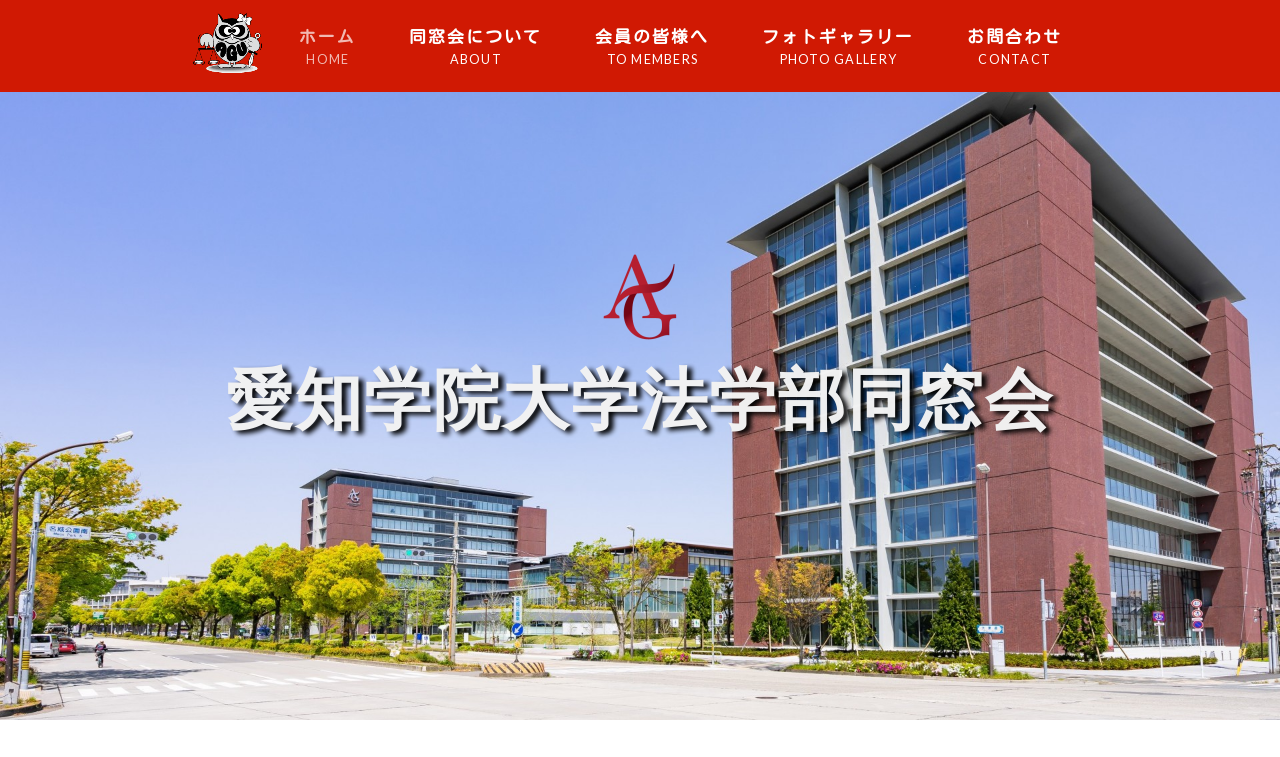

--- FILE ---
content_type: text/html; charset=UTF-8
request_url: https://agu-houdousoukai.com/
body_size: 13307
content:
<!DOCTYPE html>
<html dir="ltr" lang="ja">
<head>
<meta name="format-detection" content="telephone=no">
<meta charset="UTF-8">
<meta name="viewport" content="width=device-width, user-scalable=yes, maximum-scale=1.0, minimum-scale=1.0">



<link rel="stylesheet" type="text/css" media="all" href="https://agu-houdousoukai.com/struct/wp-content/plugins/vision-crafts/themes/mrp09/font/css/all.min.css">
<link rel="stylesheet" type="text/css" media="all" href="https://agu-houdousoukai.com/struct/wp-content/plugins/vision-crafts/themes/mrp09/font/css/v4-shims.min.css">


<link rel="stylesheet" type="text/css" media="all" href="https://agu-houdousoukai.com/struct/wp-content/plugins/vision-crafts/themes/mrp09/css/animate.css">
<link rel="pingback" href="https://agu-houdousoukai.com/struct/xmlrpc.php">
	<style>img:is([sizes="auto" i], [sizes^="auto," i]) { contain-intrinsic-size: 3000px 1500px }</style>
	
		<!-- All in One SEO 4.9.3 - aioseo.com -->
		<title>愛知学院大学法学部同窓会 | 公式サイト</title>
	<meta name="description" content="愛知学院大学法学部同窓会のホームページにようこそ！ホームページでは法学部同窓会での行事の案内・報告・同窓会の近況等随時記載してまいります。" />
	<meta name="robots" content="max-image-preview:large" />
	<link rel="canonical" href="https://agu-houdousoukai.com/" />
	<meta name="generator" content="All in One SEO (AIOSEO) 4.9.3" />
		<script type="application/ld+json" class="aioseo-schema">
			{"@context":"https:\/\/schema.org","@graph":[{"@type":"BreadcrumbList","@id":"https:\/\/agu-houdousoukai.com\/#breadcrumblist","itemListElement":[{"@type":"ListItem","@id":"https:\/\/agu-houdousoukai.com#listItem","position":1,"name":"Home"}]},{"@type":"Organization","@id":"https:\/\/agu-houdousoukai.com\/#organization","name":"\u611b\u77e5\u5b66\u9662\u5927\u5b66\u6cd5\u5b66\u90e8\u540c\u7a93\u4f1a","url":"https:\/\/agu-houdousoukai.com\/"},{"@type":"WebPage","@id":"https:\/\/agu-houdousoukai.com\/#webpage","url":"https:\/\/agu-houdousoukai.com\/","name":"\u611b\u77e5\u5b66\u9662\u5927\u5b66\u6cd5\u5b66\u90e8\u540c\u7a93\u4f1a | \u516c\u5f0f\u30b5\u30a4\u30c8","description":"\u611b\u77e5\u5b66\u9662\u5927\u5b66\u6cd5\u5b66\u90e8\u540c\u7a93\u4f1a\u306e\u30db\u30fc\u30e0\u30da\u30fc\u30b8\u306b\u3088\u3046\u3053\u305d\uff01\u30db\u30fc\u30e0\u30da\u30fc\u30b8\u3067\u306f\u6cd5\u5b66\u90e8\u540c\u7a93\u4f1a\u3067\u306e\u884c\u4e8b\u306e\u6848\u5185\u30fb\u5831\u544a\u30fb\u540c\u7a93\u4f1a\u306e\u8fd1\u6cc1\u7b49\u968f\u6642\u8a18\u8f09\u3057\u3066\u307e\u3044\u308a\u307e\u3059\u3002","inLanguage":"ja","isPartOf":{"@id":"https:\/\/agu-houdousoukai.com\/#website"},"breadcrumb":{"@id":"https:\/\/agu-houdousoukai.com\/#breadcrumblist"},"datePublished":"2021-12-23T14:58:59+09:00","dateModified":"2025-08-01T09:54:01+09:00"},{"@type":"WebSite","@id":"https:\/\/agu-houdousoukai.com\/#website","url":"https:\/\/agu-houdousoukai.com\/","name":"\u611b\u77e5\u5b66\u9662\u5927\u5b66\u6cd5\u5b66\u90e8\u540c\u7a93\u4f1a","inLanguage":"ja","publisher":{"@id":"https:\/\/agu-houdousoukai.com\/#organization"}}]}
		</script>
		<!-- All in One SEO -->

<link rel='dns-prefetch' href='//static.addtoany.com' />
<link rel="alternate" type="application/rss+xml" title="愛知学院大学法学部同窓会 &raquo; HOME のコメントのフィード" href="https://agu-houdousoukai.com/front-page/feed/" />
		<!-- This site uses the Google Analytics by MonsterInsights plugin v9.11.1 - Using Analytics tracking - https://www.monsterinsights.com/ -->
		<!-- Note: MonsterInsights is not currently configured on this site. The site owner needs to authenticate with Google Analytics in the MonsterInsights settings panel. -->
					<!-- No tracking code set -->
				<!-- / Google Analytics by MonsterInsights -->
		<script type="text/javascript">
/* <![CDATA[ */
window._wpemojiSettings = {"baseUrl":"https:\/\/s.w.org\/images\/core\/emoji\/16.0.1\/72x72\/","ext":".png","svgUrl":"https:\/\/s.w.org\/images\/core\/emoji\/16.0.1\/svg\/","svgExt":".svg","source":{"concatemoji":"https:\/\/agu-houdousoukai.com\/struct\/wp-includes\/js\/wp-emoji-release.min.js"}};
/*! This file is auto-generated */
!function(s,n){var o,i,e;function c(e){try{var t={supportTests:e,timestamp:(new Date).valueOf()};sessionStorage.setItem(o,JSON.stringify(t))}catch(e){}}function p(e,t,n){e.clearRect(0,0,e.canvas.width,e.canvas.height),e.fillText(t,0,0);var t=new Uint32Array(e.getImageData(0,0,e.canvas.width,e.canvas.height).data),a=(e.clearRect(0,0,e.canvas.width,e.canvas.height),e.fillText(n,0,0),new Uint32Array(e.getImageData(0,0,e.canvas.width,e.canvas.height).data));return t.every(function(e,t){return e===a[t]})}function u(e,t){e.clearRect(0,0,e.canvas.width,e.canvas.height),e.fillText(t,0,0);for(var n=e.getImageData(16,16,1,1),a=0;a<n.data.length;a++)if(0!==n.data[a])return!1;return!0}function f(e,t,n,a){switch(t){case"flag":return n(e,"\ud83c\udff3\ufe0f\u200d\u26a7\ufe0f","\ud83c\udff3\ufe0f\u200b\u26a7\ufe0f")?!1:!n(e,"\ud83c\udde8\ud83c\uddf6","\ud83c\udde8\u200b\ud83c\uddf6")&&!n(e,"\ud83c\udff4\udb40\udc67\udb40\udc62\udb40\udc65\udb40\udc6e\udb40\udc67\udb40\udc7f","\ud83c\udff4\u200b\udb40\udc67\u200b\udb40\udc62\u200b\udb40\udc65\u200b\udb40\udc6e\u200b\udb40\udc67\u200b\udb40\udc7f");case"emoji":return!a(e,"\ud83e\udedf")}return!1}function g(e,t,n,a){var r="undefined"!=typeof WorkerGlobalScope&&self instanceof WorkerGlobalScope?new OffscreenCanvas(300,150):s.createElement("canvas"),o=r.getContext("2d",{willReadFrequently:!0}),i=(o.textBaseline="top",o.font="600 32px Arial",{});return e.forEach(function(e){i[e]=t(o,e,n,a)}),i}function t(e){var t=s.createElement("script");t.src=e,t.defer=!0,s.head.appendChild(t)}"undefined"!=typeof Promise&&(o="wpEmojiSettingsSupports",i=["flag","emoji"],n.supports={everything:!0,everythingExceptFlag:!0},e=new Promise(function(e){s.addEventListener("DOMContentLoaded",e,{once:!0})}),new Promise(function(t){var n=function(){try{var e=JSON.parse(sessionStorage.getItem(o));if("object"==typeof e&&"number"==typeof e.timestamp&&(new Date).valueOf()<e.timestamp+604800&&"object"==typeof e.supportTests)return e.supportTests}catch(e){}return null}();if(!n){if("undefined"!=typeof Worker&&"undefined"!=typeof OffscreenCanvas&&"undefined"!=typeof URL&&URL.createObjectURL&&"undefined"!=typeof Blob)try{var e="postMessage("+g.toString()+"("+[JSON.stringify(i),f.toString(),p.toString(),u.toString()].join(",")+"));",a=new Blob([e],{type:"text/javascript"}),r=new Worker(URL.createObjectURL(a),{name:"wpTestEmojiSupports"});return void(r.onmessage=function(e){c(n=e.data),r.terminate(),t(n)})}catch(e){}c(n=g(i,f,p,u))}t(n)}).then(function(e){for(var t in e)n.supports[t]=e[t],n.supports.everything=n.supports.everything&&n.supports[t],"flag"!==t&&(n.supports.everythingExceptFlag=n.supports.everythingExceptFlag&&n.supports[t]);n.supports.everythingExceptFlag=n.supports.everythingExceptFlag&&!n.supports.flag,n.DOMReady=!1,n.readyCallback=function(){n.DOMReady=!0}}).then(function(){return e}).then(function(){var e;n.supports.everything||(n.readyCallback(),(e=n.source||{}).concatemoji?t(e.concatemoji):e.wpemoji&&e.twemoji&&(t(e.twemoji),t(e.wpemoji)))}))}((window,document),window._wpemojiSettings);
/* ]]> */
</script>

			<link rel='stylesheet' type='text/css' href='https://fonts.googleapis.com/css?family=Lato|Kosugi Maru|游明朝|Satisfy' />
			<style>
				html {
					font-size:105% !important;
				}
				body {
					font-family:'Lato' , 'Kosugi Maru' !important;
					background-color:#ffffff;
					color:#000000 !important;
				}
				h1 , h2 , h3 , h4 , h5 , #mainNav .panel ul li {
					font-family:'Lato' , 'Kosugi Maru' !important;
				}
				input, textarea, select, button {
					font-family:'Lato' , 'Kosugi Maru' !important;
				}
				#footer ul li {
					font-family:'Lato' , 'Kosugi Maru' !important;
				}
				p.maintext , p.subtext {
					font-family:'Satisfy' , '游明朝' !important;
					color:#f2f2f2 !important;
				}
				p.maintext {
					font-size: 400% !important;
				}
				p.subtext {
					font-size: 350% !important;
				}
				@media screen and (max-width: 768px) {
					p.maintext {
						font-size: 6vw !important;
					}
					p.subtext {
						font-size: 0vw !important;
					}
				}
				h1.title {
					color:#000000 !important;
				}
				.text_base_color {
					color:#ffffff !important;
				}
				.text_main_color {
					color:#000000 !important;
				}
				.text_sub_color {
					color:#d01903 !important;
				}
				.text_accent_color {
					color:#8d0601 !important;
				}
				.text_default_black {
					color:#252525 !important;
				}
				.text_default_white {
					color:#f2f2f2 !important;
				}
				.bg_base_color {
					background-color:#ffffff !important;
				}
				.bg_main_color {
					background-color:#000000 !important;
				}
				.bg_sub_color {
					background-color:#d01903 !important;
				}
				.bg_accent_color {
					background-color:#8d0601 !important;
				}
				.bg_default_black {
					background-color:#252525 !important;
				}
				.bg_default_white {
					background-color:#f2f2f2 !important;
				}
				.border_base_color {
					border-color:#ffffff !important;
				}
				.border_main_color {
					border-color:#000000 !important;
				}
				.border_sub_color {
					border-color:#d01903 !important;
				}
				.border_accent_color {
					border-color:#8d0601 !important;
				}
				.border_default_black {
					border-color:#252525 !important;
				}
				.border_default_white {
					border-color:#f2f2f2 !important;
				}
				div#mainImgfix {
					background-color:none !important;
				}
				#visiocra_slider_items .prev_next_icon {
					color:#f2f2f2 !important;
				}
		
				div#mainImg[number='1'] , div.preload_main_img[number='1'] {
					background-image:url(https://agu-houdousoukai.com/struct/wp-content/uploads/main.jpg);
				}
			
				@media all and (orientation: portrait) {
					div#mainImgfix ,
					div#mainImg {
						height:70vh;
					}
					div#mainImg {
						background-position-x:center
					}
				}
				a:not(.ab-item) ,
				a:not(.ab-item):hover ,
				a:not(.ab-item):active {
					color:#8d0601 !important;
				}
				.post_lists .categories ,
				.post_lists.list_type_1b .date ,
				.post_lists.list_type_2b .date ,
				.post_lists.list_type_4b .date {
					background-color:#8d0601 !important;
					color:#000000 !important;
				}
				.post_lists .categories ,
				.post_lists .categories a ,
				.post_lists.list_type_1b .date ,
				.post_lists.list_type_1b .date a ,
				.post_lists.list_type_2b .date ,
				.post_lists.list_type_2b .date a ,
				.post_lists.list_type_4b .date ,
				.post_lists.list_type_4b .date a {
					color:#ffffff !important;
				}
				.post_lists .title {
					border-color:#8d0601 !important;
				}
				.share-btn {
					border-color:#000000 !important;
				}
				.post_lists .more_link a ,
				.post_link a {
					background-color:#ffffff !important;
					border-color:#000000 !important;
					color:#000000 !important;
				}
				.single h2.first {
					color:#8d0601 !important;
					border-color:#8d0601 !important;
				}
				.single .tags {
					background-color:#8d0601 !important;
				}
				.single .tags a {
					color:#000000 !important;
				}
				ul.menu * {
					color:#8d0601 !important;
				}
				#header ul.menu * {
					color:#ffffff !important;
				}
				#header .sub-menu {
					background-color:#d01903 !important;
				}
				#header ul.menu a:hover {
					border-bottom:1px solid #8d0601 !important;
				}
				#header ul.menu a:hover {
					border-bottom:1px solid #ffffff !important;
				}
				#footer ul.menu * , #copyright .copyright {
					color:#000000 !important;
				}
				#copyright .copyright {
					color:#ffffff !important;
				}
				#footer ul.menu a:hover {
					border-bottom:1px solid #8d0601 !important;
				}
				#footer ul.menu a:hover {
					border-bottom:1px solid #000000 !important;
				}
		
					#header-layout {
						background-color:#d01903 !important;
					}
			
				.sticky-header .site-header {
					background-color:#d01903 !important;
				}
				@media only screen and (max-width: 1024px) {
					.sticky-header .site-header {
						background-color:transparent !important;
					}
					.sticky-header #mainImgfix #header-layout,
					.sticky-header #header-layout ,
					#menu-trigger::after ,
					#right-panel {
						background-color:#d01903 !important;
					}
					.menu-trigger-fix span {
						background-color:#ffffff !important;
					}
				}
				input[type='submit'], input[type='reset'], input[type='button']
				input[type='submit']:hover, input[type='reset']:hover, input[type='button']:hover ,
				.linkBtn {
					background:#8d0601 !important;
					color:#ffffff !important;
				}
				.linkBtn:after {
					border-color:#000000 !important;
				}
				.linkBtn a,
				.linkBtn a:hover {
					color:#ffffff !important;
				}
				#copyright {
					background:#d01903 !important;
				}
				#footer {
					background:rgba( 208 , 25 , 3 , 0.1 ) !important;
				}
				#socialicon a {
					color:#8d0601 !important;
				}
				section.content-template div.post a {
					color:#8d0601;
				}
				.wpcf7-form div.wpcf7-validation-errors ,
				div.wpcf7-acceptance-missing {
					border:none;
				}
				.wpcf7-form div.wpcf7-validation-errors {
					background-color:#8d0601;
					color:#ffffff;
				}
		</style><link rel='stylesheet' id='vc-module-style-css' href='https://agu-houdousoukai.com/struct/wp-content/plugins/vision-crafts/css/module.css?amp;v=1.13.4-dev' type='text/css' media='all' />
<link rel='stylesheet' id='visiocra-parent-style-css' href='https://agu-houdousoukai.com/struct/wp-content/plugins/vision-crafts/themes/mrp09/style.css?amp;v=1.13.4-dev' type='text/css' media='all' />
<style id='wp-emoji-styles-inline-css' type='text/css'>

	img.wp-smiley, img.emoji {
		display: inline !important;
		border: none !important;
		box-shadow: none !important;
		height: 1em !important;
		width: 1em !important;
		margin: 0 0.07em !important;
		vertical-align: -0.1em !important;
		background: none !important;
		padding: 0 !important;
	}
</style>
<style id='classic-theme-styles-inline-css' type='text/css'>
/*! This file is auto-generated */
.wp-block-button__link{color:#fff;background-color:#32373c;border-radius:9999px;box-shadow:none;text-decoration:none;padding:calc(.667em + 2px) calc(1.333em + 2px);font-size:1.125em}.wp-block-file__button{background:#32373c;color:#fff;text-decoration:none}
</style>
<link rel='stylesheet' id='aioseo/css/src/vue/standalone/blocks/table-of-contents/global.scss-css' href='https://agu-houdousoukai.com/struct/wp-content/plugins/all-in-one-seo-pack/dist/Lite/assets/css/table-of-contents/global.e90f6d47.css' type='text/css' media='all' />
<style id='global-styles-inline-css' type='text/css'>
:root{--wp--preset--aspect-ratio--square: 1;--wp--preset--aspect-ratio--4-3: 4/3;--wp--preset--aspect-ratio--3-4: 3/4;--wp--preset--aspect-ratio--3-2: 3/2;--wp--preset--aspect-ratio--2-3: 2/3;--wp--preset--aspect-ratio--16-9: 16/9;--wp--preset--aspect-ratio--9-16: 9/16;--wp--preset--color--black: #000000;--wp--preset--color--cyan-bluish-gray: #abb8c3;--wp--preset--color--white: #ffffff;--wp--preset--color--pale-pink: #f78da7;--wp--preset--color--vivid-red: #cf2e2e;--wp--preset--color--luminous-vivid-orange: #ff6900;--wp--preset--color--luminous-vivid-amber: #fcb900;--wp--preset--color--light-green-cyan: #7bdcb5;--wp--preset--color--vivid-green-cyan: #00d084;--wp--preset--color--pale-cyan-blue: #8ed1fc;--wp--preset--color--vivid-cyan-blue: #0693e3;--wp--preset--color--vivid-purple: #9b51e0;--wp--preset--gradient--vivid-cyan-blue-to-vivid-purple: linear-gradient(135deg,rgba(6,147,227,1) 0%,rgb(155,81,224) 100%);--wp--preset--gradient--light-green-cyan-to-vivid-green-cyan: linear-gradient(135deg,rgb(122,220,180) 0%,rgb(0,208,130) 100%);--wp--preset--gradient--luminous-vivid-amber-to-luminous-vivid-orange: linear-gradient(135deg,rgba(252,185,0,1) 0%,rgba(255,105,0,1) 100%);--wp--preset--gradient--luminous-vivid-orange-to-vivid-red: linear-gradient(135deg,rgba(255,105,0,1) 0%,rgb(207,46,46) 100%);--wp--preset--gradient--very-light-gray-to-cyan-bluish-gray: linear-gradient(135deg,rgb(238,238,238) 0%,rgb(169,184,195) 100%);--wp--preset--gradient--cool-to-warm-spectrum: linear-gradient(135deg,rgb(74,234,220) 0%,rgb(151,120,209) 20%,rgb(207,42,186) 40%,rgb(238,44,130) 60%,rgb(251,105,98) 80%,rgb(254,248,76) 100%);--wp--preset--gradient--blush-light-purple: linear-gradient(135deg,rgb(255,206,236) 0%,rgb(152,150,240) 100%);--wp--preset--gradient--blush-bordeaux: linear-gradient(135deg,rgb(254,205,165) 0%,rgb(254,45,45) 50%,rgb(107,0,62) 100%);--wp--preset--gradient--luminous-dusk: linear-gradient(135deg,rgb(255,203,112) 0%,rgb(199,81,192) 50%,rgb(65,88,208) 100%);--wp--preset--gradient--pale-ocean: linear-gradient(135deg,rgb(255,245,203) 0%,rgb(182,227,212) 50%,rgb(51,167,181) 100%);--wp--preset--gradient--electric-grass: linear-gradient(135deg,rgb(202,248,128) 0%,rgb(113,206,126) 100%);--wp--preset--gradient--midnight: linear-gradient(135deg,rgb(2,3,129) 0%,rgb(40,116,252) 100%);--wp--preset--font-size--small: 13px;--wp--preset--font-size--medium: 20px;--wp--preset--font-size--large: 36px;--wp--preset--font-size--x-large: 42px;--wp--preset--spacing--20: 0.44rem;--wp--preset--spacing--30: 0.67rem;--wp--preset--spacing--40: 1rem;--wp--preset--spacing--50: 1.5rem;--wp--preset--spacing--60: 2.25rem;--wp--preset--spacing--70: 3.38rem;--wp--preset--spacing--80: 5.06rem;--wp--preset--shadow--natural: 6px 6px 9px rgba(0, 0, 0, 0.2);--wp--preset--shadow--deep: 12px 12px 50px rgba(0, 0, 0, 0.4);--wp--preset--shadow--sharp: 6px 6px 0px rgba(0, 0, 0, 0.2);--wp--preset--shadow--outlined: 6px 6px 0px -3px rgba(255, 255, 255, 1), 6px 6px rgba(0, 0, 0, 1);--wp--preset--shadow--crisp: 6px 6px 0px rgba(0, 0, 0, 1);}:where(.is-layout-flex){gap: 0.5em;}:where(.is-layout-grid){gap: 0.5em;}body .is-layout-flex{display: flex;}.is-layout-flex{flex-wrap: wrap;align-items: center;}.is-layout-flex > :is(*, div){margin: 0;}body .is-layout-grid{display: grid;}.is-layout-grid > :is(*, div){margin: 0;}:where(.wp-block-columns.is-layout-flex){gap: 2em;}:where(.wp-block-columns.is-layout-grid){gap: 2em;}:where(.wp-block-post-template.is-layout-flex){gap: 1.25em;}:where(.wp-block-post-template.is-layout-grid){gap: 1.25em;}.has-black-color{color: var(--wp--preset--color--black) !important;}.has-cyan-bluish-gray-color{color: var(--wp--preset--color--cyan-bluish-gray) !important;}.has-white-color{color: var(--wp--preset--color--white) !important;}.has-pale-pink-color{color: var(--wp--preset--color--pale-pink) !important;}.has-vivid-red-color{color: var(--wp--preset--color--vivid-red) !important;}.has-luminous-vivid-orange-color{color: var(--wp--preset--color--luminous-vivid-orange) !important;}.has-luminous-vivid-amber-color{color: var(--wp--preset--color--luminous-vivid-amber) !important;}.has-light-green-cyan-color{color: var(--wp--preset--color--light-green-cyan) !important;}.has-vivid-green-cyan-color{color: var(--wp--preset--color--vivid-green-cyan) !important;}.has-pale-cyan-blue-color{color: var(--wp--preset--color--pale-cyan-blue) !important;}.has-vivid-cyan-blue-color{color: var(--wp--preset--color--vivid-cyan-blue) !important;}.has-vivid-purple-color{color: var(--wp--preset--color--vivid-purple) !important;}.has-black-background-color{background-color: var(--wp--preset--color--black) !important;}.has-cyan-bluish-gray-background-color{background-color: var(--wp--preset--color--cyan-bluish-gray) !important;}.has-white-background-color{background-color: var(--wp--preset--color--white) !important;}.has-pale-pink-background-color{background-color: var(--wp--preset--color--pale-pink) !important;}.has-vivid-red-background-color{background-color: var(--wp--preset--color--vivid-red) !important;}.has-luminous-vivid-orange-background-color{background-color: var(--wp--preset--color--luminous-vivid-orange) !important;}.has-luminous-vivid-amber-background-color{background-color: var(--wp--preset--color--luminous-vivid-amber) !important;}.has-light-green-cyan-background-color{background-color: var(--wp--preset--color--light-green-cyan) !important;}.has-vivid-green-cyan-background-color{background-color: var(--wp--preset--color--vivid-green-cyan) !important;}.has-pale-cyan-blue-background-color{background-color: var(--wp--preset--color--pale-cyan-blue) !important;}.has-vivid-cyan-blue-background-color{background-color: var(--wp--preset--color--vivid-cyan-blue) !important;}.has-vivid-purple-background-color{background-color: var(--wp--preset--color--vivid-purple) !important;}.has-black-border-color{border-color: var(--wp--preset--color--black) !important;}.has-cyan-bluish-gray-border-color{border-color: var(--wp--preset--color--cyan-bluish-gray) !important;}.has-white-border-color{border-color: var(--wp--preset--color--white) !important;}.has-pale-pink-border-color{border-color: var(--wp--preset--color--pale-pink) !important;}.has-vivid-red-border-color{border-color: var(--wp--preset--color--vivid-red) !important;}.has-luminous-vivid-orange-border-color{border-color: var(--wp--preset--color--luminous-vivid-orange) !important;}.has-luminous-vivid-amber-border-color{border-color: var(--wp--preset--color--luminous-vivid-amber) !important;}.has-light-green-cyan-border-color{border-color: var(--wp--preset--color--light-green-cyan) !important;}.has-vivid-green-cyan-border-color{border-color: var(--wp--preset--color--vivid-green-cyan) !important;}.has-pale-cyan-blue-border-color{border-color: var(--wp--preset--color--pale-cyan-blue) !important;}.has-vivid-cyan-blue-border-color{border-color: var(--wp--preset--color--vivid-cyan-blue) !important;}.has-vivid-purple-border-color{border-color: var(--wp--preset--color--vivid-purple) !important;}.has-vivid-cyan-blue-to-vivid-purple-gradient-background{background: var(--wp--preset--gradient--vivid-cyan-blue-to-vivid-purple) !important;}.has-light-green-cyan-to-vivid-green-cyan-gradient-background{background: var(--wp--preset--gradient--light-green-cyan-to-vivid-green-cyan) !important;}.has-luminous-vivid-amber-to-luminous-vivid-orange-gradient-background{background: var(--wp--preset--gradient--luminous-vivid-amber-to-luminous-vivid-orange) !important;}.has-luminous-vivid-orange-to-vivid-red-gradient-background{background: var(--wp--preset--gradient--luminous-vivid-orange-to-vivid-red) !important;}.has-very-light-gray-to-cyan-bluish-gray-gradient-background{background: var(--wp--preset--gradient--very-light-gray-to-cyan-bluish-gray) !important;}.has-cool-to-warm-spectrum-gradient-background{background: var(--wp--preset--gradient--cool-to-warm-spectrum) !important;}.has-blush-light-purple-gradient-background{background: var(--wp--preset--gradient--blush-light-purple) !important;}.has-blush-bordeaux-gradient-background{background: var(--wp--preset--gradient--blush-bordeaux) !important;}.has-luminous-dusk-gradient-background{background: var(--wp--preset--gradient--luminous-dusk) !important;}.has-pale-ocean-gradient-background{background: var(--wp--preset--gradient--pale-ocean) !important;}.has-electric-grass-gradient-background{background: var(--wp--preset--gradient--electric-grass) !important;}.has-midnight-gradient-background{background: var(--wp--preset--gradient--midnight) !important;}.has-small-font-size{font-size: var(--wp--preset--font-size--small) !important;}.has-medium-font-size{font-size: var(--wp--preset--font-size--medium) !important;}.has-large-font-size{font-size: var(--wp--preset--font-size--large) !important;}.has-x-large-font-size{font-size: var(--wp--preset--font-size--x-large) !important;}
:where(.wp-block-post-template.is-layout-flex){gap: 1.25em;}:where(.wp-block-post-template.is-layout-grid){gap: 1.25em;}
:where(.wp-block-columns.is-layout-flex){gap: 2em;}:where(.wp-block-columns.is-layout-grid){gap: 2em;}
:root :where(.wp-block-pullquote){font-size: 1.5em;line-height: 1.6;}
</style>
<link rel='stylesheet' id='contact-form-7-css' href='https://agu-houdousoukai.com/struct/wp-content/plugins/contact-form-7/includes/css/styles.css' type='text/css' media='all' />
<link rel='stylesheet' id='scroll-top-css-css' href='https://agu-houdousoukai.com/struct/wp-content/plugins/scroll-top/assets/css/scroll-top.css' type='text/css' media='all' />
<link rel='stylesheet' id='wc-shortcodes-style-css' href='https://agu-houdousoukai.com/struct/wp-content/plugins/wc-shortcodes/public/assets/css/style.css' type='text/css' media='all' />
<link rel='stylesheet' id='iajcf-frontend-css' href='https://agu-houdousoukai.com/struct/wp-content/plugins/morph-extension-system/extensions/image-auth-japanese-version-for-contactform7/css/frontend.css' type='text/css' media='all' />
<link rel='stylesheet' id='slb_core-css' href='https://agu-houdousoukai.com/struct/wp-content/plugins/simple-lightbox/client/css/app.css' type='text/css' media='all' />
<link rel='stylesheet' id='addtoany-css' href='https://agu-houdousoukai.com/struct/wp-content/plugins/add-to-any/addtoany.min.css' type='text/css' media='all' />
<link rel='stylesheet' id='wordpresscanvas-font-awesome-css' href='https://agu-houdousoukai.com/struct/wp-content/plugins/wc-shortcodes/public/assets/css/font-awesome.min.css' type='text/css' media='all' />
<script type="text/javascript" src="https://agu-houdousoukai.com/struct/wp-includes/js/jquery/jquery.min.js" id="jquery-core-js"></script>
<script type="text/javascript" src="https://agu-houdousoukai.com/struct/wp-includes/js/jquery/jquery-migrate.min.js" id="jquery-migrate-js"></script>
<script type="text/javascript" src="https://agu-houdousoukai.com/struct/wp-content/plugins/vision-crafts/js/module.js?amp;v=1.13.4-dev" id="vc-module-scripts-js"></script>
<script type="text/javascript" src="https://agu-houdousoukai.com/struct/wp-content/plugins/vision-crafts/themes/mrp09/js/visiocra.js?amp;v=1.13.4-dev" id="visiocra-style-js"></script>
<script type="text/javascript" id="addtoany-core-js-before">
/* <![CDATA[ */
window.a2a_config=window.a2a_config||{};a2a_config.callbacks=[];a2a_config.overlays=[];a2a_config.templates={};a2a_localize = {
	Share: "共有",
	Save: "ブックマーク",
	Subscribe: "購読",
	Email: "メール",
	Bookmark: "ブックマーク",
	ShowAll: "すべて表示する",
	ShowLess: "小さく表示する",
	FindServices: "サービスを探す",
	FindAnyServiceToAddTo: "追加するサービスを今すぐ探す",
	PoweredBy: "Powered by",
	ShareViaEmail: "メールでシェアする",
	SubscribeViaEmail: "メールで購読する",
	BookmarkInYourBrowser: "ブラウザにブックマーク",
	BookmarkInstructions: "このページをブックマークするには、 Ctrl+D または \u2318+D を押下。",
	AddToYourFavorites: "お気に入りに追加",
	SendFromWebOrProgram: "任意のメールアドレスまたはメールプログラムから送信",
	EmailProgram: "メールプログラム",
	More: "詳細&#8230;",
	ThanksForSharing: "共有ありがとうございます !",
	ThanksForFollowing: "フォローありがとうございます !"
};
/* ]]> */
</script>
<script type="text/javascript" defer src="https://static.addtoany.com/menu/page.js" id="addtoany-core-js"></script>
<script type="text/javascript" defer src="https://agu-houdousoukai.com/struct/wp-content/plugins/add-to-any/addtoany.min.js" id="addtoany-jquery-js"></script>
<script type="text/javascript" id="visiocra_slider-js-extra">
/* <![CDATA[ */
var visiocra_slider_settings = {"auto_slider_flg":"on"};
/* ]]> */
</script>
<script type="text/javascript" src="https://agu-houdousoukai.com/struct/wp-content/plugins/vision-crafts/js/slider.js?amp;v=1.13.4-dev" id="visiocra_slider-js"></script>
<link rel="https://api.w.org/" href="https://agu-houdousoukai.com/wp-json/" /><link rel="alternate" title="JSON" type="application/json" href="https://agu-houdousoukai.com/wp-json/wp/v2/pages/2" /><link rel="EditURI" type="application/rsd+xml" title="RSD" href="https://agu-houdousoukai.com/struct/xmlrpc.php?rsd" />
<link rel="alternate" title="oEmbed (JSON)" type="application/json+oembed" href="https://agu-houdousoukai.com/wp-json/oembed/1.0/embed?url=https%3A%2F%2Fagu-houdousoukai.com%2F" />
<link rel="alternate" title="oEmbed (XML)" type="text/xml+oembed" href="https://agu-houdousoukai.com/wp-json/oembed/1.0/embed?url=https%3A%2F%2Fagu-houdousoukai.com%2F&#038;format=xml" />
<!-- Scroll To Top -->
<style id="scrolltop-custom-style">
		#scrollUp {border-radius:3px;opacity:0.7;bottom:20px;right:20px;background:#000000;;}
		#scrollUp:hover{opacity:1;}
        .top-icon{stroke:#ffffff;}
        
		
		</style>
<!-- End Scroll Top - https://wordpress.org/plugins/scroll-top/ -->
<!-- Analytics by WP Statistics - https://wp-statistics.com -->
<script src="https://agu-houdousoukai.com/struct/wp-content/plugins/vision-crafts/themes/mrp09/js/jquery.panelslider.min.js"></script>
<script src="https://agu-houdousoukai.com/struct/wp-content/plugins/vision-crafts/themes/mrp09/js/effect.js"></script>
<script src="https://agu-houdousoukai.com/struct/wp-content/plugins/vision-crafts/themes/mrp09/js/smoothscroll.js"></script>
<script src="https://agu-houdousoukai.com/struct/wp-content/plugins/vision-crafts/themes/mrp09/js/wow.min.js"></script>
</head>
<body class="home wp-singular page-template-default page page-id-2 wp-theme-mrp09 wc-shortcodes-font-awesome-enabled centerlogo right-sidebar page-front-page">
<div id="all">
	<div class="overlay" id="ps-overlay"></div>
						<div id="mainImgfix" class="non-ami">
				<div id="element_in_mainimg" class="wow fadeIn animated post" data-wow-duration="3s">
					<p class="mainlogo"><img src="https://agu-houdousoukai.com/struct/wp-content/uploads/4a332f05ade4ac7bb3c46c472cb5eac8-e1607501061496.png" /></p>
					<p class="maintext text_main_color"><span style="text-shadow: 5px 3px 5px #000;">愛知学院大学法学部同窓会</span></p>
					<p class="subtext text_main_color"></p>
				</div>
			
	
	
	<div id="header_wrapper" style="background-color:transparent;">
				<header id="header" role="banner">
			<div class="inner">
				<div id="header-layout">
					<div class="logo">
													<a href="https://agu-houdousoukai.com/" title="愛知学院大学法学部同窓会" rel="home">
								<img src="https://agu-houdousoukai.com/struct/wp-content/uploads/6dee720f7498bb43c796216be1b36592-1.png" alt="愛知学院大学法学部同窓会">							</a>
											</div>
										<!-- nav -->

<nav id="mainNav" class="site-header">
	<div id="menu-trigger" class="menu-trigger-fix">
		<span></span>
		<span></span>
		<span></span>
	</div>
	<div class="inner">
		<div class="panel nav-effect" id="right-panel">
					<div class="scroll-logo-fix"><a href="https://agu-houdousoukai.com/"><div class="scroll-logo"><img src="https://agu-houdousoukai.com/struct/wp-content/uploads/6dee720f7498bb43c796216be1b36592-1.png" alt="愛知学院大学法学部同窓会"></div></a></div>
				<ul id="menu-global-menu" class="menu"><li id="menu-item-5" class="menu-item menu-item-type-post_type menu-item-object-page menu-item-home current-menu-item page_item page-item-2 current_page_item"><a href="https://agu-houdousoukai.com/"><b>ホーム</b><span>HOME</span></a></li>
<li id="menu-item-107" class="menu-item menu-item-type-post_type menu-item-object-page menu-item-has-children"><a href="https://agu-houdousoukai.com/about/"><b>同窓会について</b><span>ABOUT</span></a>
<ul class="sub-menu">
	<li id="menu-item-1619" class="menu-item menu-item-type-custom menu-item-object-custom"><a href="/about/#dousoukai">同窓会事業</a></li>
	<li id="menu-item-1752" class="menu-item menu-item-type-custom menu-item-object-custom"><a href="/about/#access">アクセスマップ</a></li>
</ul>
</li>
<li id="menu-item-108" class="menu-item menu-item-type-post_type menu-item-object-page menu-item-has-children"><a href="https://agu-houdousoukai.com/members/"><b>会員の皆様へ</b><span>TO MEMBERS</span></a>
<ul class="sub-menu">
	<li id="menu-item-1620" class="menu-item menu-item-type-custom menu-item-object-custom"><a href="https://agu-houdousoukai.com/members/">会報</a></li>
	<li id="menu-item-1621" class="menu-item menu-item-type-custom menu-item-object-custom"><a href="/members/#shorui">申請書類のお問合わせ</a></li>
</ul>
</li>
<li id="menu-item-1618" class="menu-item menu-item-type-custom menu-item-object-custom"><a href="/about/#photo"><b>フォトギャラリー</b><span>PHOTO GALLERY</span></a></li>
<li id="menu-item-106" class="menu-item menu-item-type-post_type menu-item-object-page"><a href="https://agu-houdousoukai.com/contact/"><b>お問合わせ</b><span>CONTACT</span></a></li>
</ul>		</div>
	</div>
</nav>
<!-- end/nav -->
				</div>
			</div>
		</header>
					<div id="mainImg" class="mainfix" number="1" max="1">
			</div>
					</div>
					</div>
			
<div id="wrapper-full">
	<div id="content" class="wide">
	<section class="content-template bg_base_color" style="background-attachment:fixed;">
			<div class="background-mask bg_base_color"></div>
		<div class="post wow animated first_opacity " data-wow-duration="1.5s">
						<div class="content text_default_black">
			<div class="container wrap j_around sp_vertical">
<div></div>
<div></div>
<div></div>
<div></div>
<div></div>
<div></div>
<div></div>
<div class="column2_50 pa_0_5" style="text-align: center;">　 <a href="https://agu-houdousoukai.com/%e6%b5%85%e9%87%8e%e4%bc%9a%e9%95%b7%e5%86%99%e7%9c%9f202508/"><img fetchpriority="high" decoding="async" src="https://agu-houdousoukai.com/struct/wp-content/uploads/913355545921f840dadf076c7fc5f3bd-297x300.jpg" alt="" width="297" height="300" class="size-medium wp-image-2379 aligncenter" srcset="https://agu-houdousoukai.com/struct/wp-content/uploads/913355545921f840dadf076c7fc5f3bd-297x300.jpg 297w, https://agu-houdousoukai.com/struct/wp-content/uploads/913355545921f840dadf076c7fc5f3bd-99x100.jpg 99w, https://agu-houdousoukai.com/struct/wp-content/uploads/913355545921f840dadf076c7fc5f3bd.jpg 887w" sizes="(max-width: 297px) 100vw, 297px" /><span style="color: #000000;">法学部同窓会会長　浅野信司</span></a></div>
<div></div>
<div class="column2_50 pa_0_5">
<h3>　　　　　　会長メッセージ　　　　　　　　　　　　</h3>
<p>　愛知学院大学　法学部同窓生の皆様、初めまして。<br />
　令和７年度定期総会において会長に選任されました昭和５８年卒の浅野です。よろしくお願いいたします。<br />
　定期総会での事業計画にも謳われておりますが、日本における少子化の傾向は未だ根強く、年次出生数も減少の一途を辿りつつあります。<br />
　母校、愛知学院大学も、このような変わりゆく時代の中を進んでゆかねばなりません。<br />
　私たちにできることは限られておりますが、同窓生の皆様との交流を深めつつ、母校のさらなる発展を願い、法学部同窓会を運営して参りたいと存じます。<br />
　どうぞよろしくお願い致します。</p>
<p>　　　　　　　　　　　　　　　　　　　　　　令和7年8月吉日</p>
</div>
</div>					</div>
	</div>
</section>
<section class="content-template bg_base_color" style="">
			<div class="background-mask bg_base_color"></div>
		<div class="post wow animated first_opacity " data-wow-duration="1.5s">
					<h2 class="heading_main text_main_color">お知らせ</h2>
							<p class="heading_sub text_main_color">INFORMATION</p>
				<div class="content text_main_color">
			<div class="front_list">
	<ul class='post_lists list_type_list'><li>
	 
		 

	 
			<div class="title"><a href="https://agu-houdousoukai.com/information/%e5%b9%b4%e6%9c%ab%e5%b9%b4%e5%a7%8b%e4%bc%91%e6%9a%87%e3%81%ab%e3%81%a4%e3%81%84%e3%81%a6/">年末年始休暇について</a></div>
				<div class="date">2025/12/26</div>
				<div class="categories"><a href='https://agu-houdousoukai.com/./%e5%90%8c%e7%aa%93%e4%bc%9a/'>同窓会</a><span class="separator"></span><a href='https://agu-houdousoukai.com/./information/'>INFORMATION</a></div>
				
	 
</li>
<li>
	 
		 

	 
			<div class="title"><a href="https://agu-houdousoukai.com/information/%e6%84%9b%e7%9f%a5%e5%ad%a6%e9%99%a2%e5%a4%a7%e5%ad%a6%e6%ad%af%e5%ad%a6%e9%83%a8%e5%90%8c%e7%aa%93%e4%bc%9apgc%e5%8f%8a%e3%81%b3%e5%a5%b3%e6%80%a7%e4%bc%81%e7%94%bb%e5%a7%94%e5%93%a1%e4%bc%9a/">愛知学院大学歯学部同窓会PGC及び女性企画委員会による講演会開催のお知らせ</a></div>
				<div class="date">2025/10/27</div>
				<div class="categories"><a href='https://agu-houdousoukai.com/./information/'>INFORMATION</a></div>
				
	 
</li>
<li>
	 
		 

	 
			<div class="title"><a href="https://agu-houdousoukai.com/information/%e5%90%84%e7%a8%ae%e8%a8%bc%e6%98%8e%e6%9b%b8%e3%80%80%e3%82%aa%e3%83%b3%e3%83%a9%e3%82%a4%e3%83%b3%e7%99%ba%e8%a1%8c%e3%81%ae%e3%81%94%e6%a1%88%e5%86%85%ef%bc%88%e5%8d%92%e6%a5%ad%e7%94%9f%e5%90%91/">各種証明書　オンライン発行のご案内（卒業生向け）</a></div>
				<div class="date">2025/10/24</div>
				<div class="categories"><a href='https://agu-houdousoukai.com/./information/'>INFORMATION</a></div>
				
	 
</li>
<li>
	 
		 

	 
			<div class="title"><a href="https://agu-houdousoukai.com/information/%e7%ac%ac%ef%bc%93%e5%9b%9e%e6%84%9b%e7%9f%a5%e5%ad%a6%e9%99%a2%e5%a4%a7%e5%ad%a6%e3%81%ae%e3%83%9b%e3%83%bc%e3%83%a0%e3%82%ab%e3%83%9f%e3%83%b3%e3%82%b0%e3%83%87%e3%83%bc%ef%bc%81%e3%80%80%e5%8f%82/">第３回愛知学院大学のホームカミングデー！　参加者募集中！</a></div>
				<div class="date">2025/09/24</div>
				<div class="categories"><a href='https://agu-houdousoukai.com/./%e5%a4%a7%e5%ad%a6%e8%a1%8c%e4%ba%8b/'>大学行事</a><span class="separator"></span><a href='https://agu-houdousoukai.com/./information/'>INFORMATION</a></div>
				
	 
</li>
<li>
	 
		 

	 
			<div class="title"><a href="https://agu-houdousoukai.com/information/2398/">快挙! 本学法学部卒業の比嘉公也監督率いる沖縄尚学高等学校野球部が、第107回全国高等学校野球選手権大会において栄冠に輝きました。</a></div>
				<div class="date">2025/08/26</div>
				<div class="categories"><a href='https://agu-houdousoukai.com/./information/'>INFORMATION</a></div>
				
	 
</li>
<li>
	 
		 

	 
			<div class="title"><a href="https://agu-houdousoukai.com/%e5%90%8c%e7%aa%93%e4%bc%9a/%e4%bb%a4%e5%92%8c7%e5%b9%b4%e5%ba%a6%e3%80%80%e6%b3%95%e5%ad%a6%e9%83%a8%e5%90%8c%e7%aa%93%e4%bc%9a%e7%b7%8f%e4%bc%9a%e3%83%bb%e6%87%87%e8%a6%aa%e4%bc%9a%e3%82%926%e6%9c%8828%e6%97%a5%ef%bc%88/">令和7年度　法学部同窓会総会・懇親会を6月28日（土）名古屋東急ホテルにて開催致しました。</a></div>
				<div class="date">2025/08/08</div>
				<div class="categories"><a href='https://agu-houdousoukai.com/./%e5%90%8c%e7%aa%93%e4%bc%9a/'>同窓会</a></div>
				
	 
</li>
<li>
	 
		 

	 
			<div class="title"><a href="https://agu-houdousoukai.com/%e5%90%8c%e7%aa%93%e4%bc%9a/2025%e5%b9%b4%e5%ba%a6%e3%80%80%e6%b3%95%e5%ad%a6%e9%83%a8%e5%90%8c%e7%aa%93%e4%bc%9a%e3%83%bb%e5%a5%a8%e5%ad%a6%e7%94%9f%e5%8b%9f%e9%9b%86%e3%81%ae%e3%81%94%e6%a1%88%e5%86%85/">2025年度　法学部同窓会・奨学生募集のご案内</a></div>
				<div class="date">2025/03/21</div>
				<div class="categories"><a href='https://agu-houdousoukai.com/./%e5%90%8c%e7%aa%93%e4%bc%9a/'>同窓会</a></div>
				
	 
</li>
<li>
	 
		 

	 
			<div class="title"><a href="https://agu-houdousoukai.com/%e5%a4%a7%e5%ad%a6%e8%a1%8c%e4%ba%8b/%e4%bb%a4%e5%92%8c%ef%bc%97%e5%b9%b4%ef%bc%93%e6%9c%8815%e6%97%a5%ef%bc%88%e5%9c%9f%ef%bc%89%e3%80%80%e6%97%a5%e9%80%b2%e3%82%ad%e3%83%a3%e3%83%b3%e3%83%91%e3%82%b9%e3%81%ab%e3%81%a6%e4%bb%a4%e5%92%8c/">令和７年３月15日（土）　日進キャンパスにて令和６年度・学位記授与式が開催されました。</a></div>
				<div class="date">2025/03/17</div>
				<div class="categories"><a href='https://agu-houdousoukai.com/./%e5%a4%a7%e5%ad%a6%e8%a1%8c%e4%ba%8b/'>大学行事</a></div>
				
	 
</li>
<li>
	 
		 

	 
			<div class="title"><a href="https://agu-houdousoukai.com/information/%e5%90%8d%e5%9f%8e%e5%85%ac%e5%9c%92%e3%82%ad%e3%83%a3%e3%83%b3%e3%83%91%e3%82%b910%e5%91%a8%e5%b9%b4%e8%a8%98%e5%bf%b5%e3%82%b7%e3%83%b3%e3%83%9d%e3%82%b8%e3%82%a6%e3%83%a0%e3%81%ae%e3%81%94%e6%a1%88/">名城公園キャンパス10周年記念シンポジウムのご案内</a></div>
				<div class="date">2025/02/04</div>
				<div class="categories"><a href='https://agu-houdousoukai.com/./information/'>INFORMATION</a></div>
				
	 
</li>
<li>
	 
		 

	 
			<div class="title"><a href="https://agu-houdousoukai.com/%e5%90%8c%e7%aa%93%e4%bc%9a/2024%e5%b9%b4%e3%83%bb%e7%ac%ac2%e5%9b%9e%e3%83%9b%e3%83%bc%e3%83%a0%e3%82%ab%e3%83%9f%e3%83%b3%e3%82%b0%e3%83%87%e3%83%bc%e3%81%af%e6%97%a5%e9%80%b2%e3%82%ad%e3%83%a3%e3%83%b3%e3%83%91%e3%82%b9/">2024年・第2回ホームカミングデーは日進キャンパスにて開催致します！</a></div>
				<div class="date">2024/08/06</div>
				<div class="categories"><a href='https://agu-houdousoukai.com/./%e5%90%8c%e7%aa%93%e4%bc%9a/'>同窓会</a></div>
				
	 
</li>
</ul>	<p class="front_alinkBtn linkBtn linkbottom"><a href="https://agu-houdousoukai.com/./%e5%90%8c%e7%aa%93%e4%bc%9a/">一覧を見る</a></p>
</div>
					</div>
	</div>
</section>
<link rel='stylesheet' href='https://agu-houdousoukai.com/struct/wp-content/plugins/vision-crafts/view/templates/parallax/style.css?ver=1.13.4-dev' /><script src='https://agu-houdousoukai.com/struct/wp-content/plugins/vision-crafts/view/templates/parallax/scripts.js?version=1.13.4-dev'></script><link rel='stylesheet' href='https://agu-houdousoukai.com/struct/wp-content/plugins/vision-crafts/view/templates/simple/style.css?ver=1.13.4-dev' /><script src='https://agu-houdousoukai.com/struct/wp-content/plugins/vision-crafts/view/templates/simple/scripts.js?version=1.13.4-dev'></script>	</div>
</div>
<!-- / wrapper -->
<footer id="footer">
	<div class="inner">
						<div id="socialicon">
			<ul>
						</ul>
		</div>
				<ul id="menu-footer-menu" class="menu"><li id="menu-item-216" class="menu-item menu-item-type-post_type menu-item-object-page menu-item-216"><a href="https://agu-houdousoukai.com/contact/">お問い合わせ</a></li>
<li id="menu-item-35" class="menu-item menu-item-type-post_type menu-item-object-page menu-item-35"><a href="https://agu-houdousoukai.com/privacy/">個人情報の取り扱いについて</a></li>
<li id="menu-item-34" class="menu-item menu-item-type-post_type menu-item-object-page menu-item-34"><a href="https://agu-houdousoukai.com/sitemap/">サイトマップ</a></li>
<li id="menu-item-217" class="menu-item menu-item-type-post_type menu-item-object-page menu-item-home current-menu-item page_item page-item-2 current_page_item menu-item-217"><a href="https://agu-houdousoukai.com/" aria-current="page">ホーム</a></li>
<li id="menu-item-1672" class="menu-item menu-item-type-custom menu-item-object-custom menu-item-1672"><a target="_blank" href="https://www.agu.ac.jp/">愛知学院大学</a></li>
</ul>			</div>
	<!-- / inner --> 
</footer>
<!-- / footer -->

<div id="copyright">
	<div class="inner">
		<p class="copyright">Copyright &copy; 2026 愛知学院大学法学部同窓会 All rights Reserved.</p>
	</div>
</div>

</div>
<!-- / all -->
<script type="speculationrules">
{"prefetch":[{"source":"document","where":{"and":[{"href_matches":"\/*"},{"not":{"href_matches":["\/struct\/wp-*.php","\/struct\/wp-admin\/*","\/struct\/wp-content\/uploads\/*","\/struct\/wp-content\/*","\/struct\/wp-content\/plugins\/*","\/struct\/wp-content\/plugins\/vision-crafts\/themes\/mrp09\/*","\/*\\?(.+)"]}},{"not":{"selector_matches":"a[rel~=\"nofollow\"]"}},{"not":{"selector_matches":".no-prefetch, .no-prefetch a"}}]},"eagerness":"conservative"}]}
</script>
			<script>
				// Used by Gallery Custom Links to handle tenacious Lightboxes
				//jQuery(document).ready(function () {

					function mgclInit() {
						
						// In jQuery:
						// if (jQuery.fn.off) {
						// 	jQuery('.no-lightbox, .no-lightbox img').off('click'); // jQuery 1.7+
						// }
						// else {
						// 	jQuery('.no-lightbox, .no-lightbox img').unbind('click'); // < jQuery 1.7
						// }

						// 2022/10/24: In Vanilla JS
						var elements = document.querySelectorAll('.no-lightbox, .no-lightbox img');
						for (var i = 0; i < elements.length; i++) {
						 	elements[i].onclick = null;
						}


						// In jQuery:
						//jQuery('a.no-lightbox').click(mgclOnClick);

						// 2022/10/24: In Vanilla JS:
						var elements = document.querySelectorAll('a.no-lightbox');
						for (var i = 0; i < elements.length; i++) {
						 	elements[i].onclick = mgclOnClick;
						}

						// in jQuery:
						// if (jQuery.fn.off) {
						// 	jQuery('a.set-target').off('click'); // jQuery 1.7+
						// }
						// else {
						// 	jQuery('a.set-target').unbind('click'); // < jQuery 1.7
						// }
						// jQuery('a.set-target').click(mgclOnClick);

						// 2022/10/24: In Vanilla JS:
						var elements = document.querySelectorAll('a.set-target');
						for (var i = 0; i < elements.length; i++) {
						 	elements[i].onclick = mgclOnClick;
						}
					}

					function mgclOnClick() {
						if (!this.target || this.target == '' || this.target == '_self')
							window.location = this.href;
						else
							window.open(this.href,this.target);
						return false;
					}

					// From WP Gallery Custom Links
					// Reduce the number of  conflicting lightboxes
					function mgclAddLoadEvent(func) {
						var oldOnload = window.onload;
						if (typeof window.onload != 'function') {
							window.onload = func;
						} else {
							window.onload = function() {
								oldOnload();
								func();
							}
						}
					}

					mgclAddLoadEvent(mgclInit);
					mgclInit();

				//});
			</script>
		<script type="text/javascript" src="https://agu-houdousoukai.com/struct/wp-includes/js/dist/hooks.min.js" id="wp-hooks-js"></script>
<script type="text/javascript" src="https://agu-houdousoukai.com/struct/wp-includes/js/dist/i18n.min.js" id="wp-i18n-js"></script>
<script type="text/javascript" id="wp-i18n-js-after">
/* <![CDATA[ */
wp.i18n.setLocaleData( { 'text direction\u0004ltr': [ 'ltr' ] } );
/* ]]> */
</script>
<script type="text/javascript" src="https://agu-houdousoukai.com/struct/wp-content/plugins/contact-form-7/includes/swv/js/index.js" id="swv-js"></script>
<script type="text/javascript" id="contact-form-7-js-translations">
/* <![CDATA[ */
( function( domain, translations ) {
	var localeData = translations.locale_data[ domain ] || translations.locale_data.messages;
	localeData[""].domain = domain;
	wp.i18n.setLocaleData( localeData, domain );
} )( "contact-form-7", {"translation-revision-date":"2025-11-30 08:12:23+0000","generator":"GlotPress\/4.0.3","domain":"messages","locale_data":{"messages":{"":{"domain":"messages","plural-forms":"nplurals=1; plural=0;","lang":"ja_JP"},"This contact form is placed in the wrong place.":["\u3053\u306e\u30b3\u30f3\u30bf\u30af\u30c8\u30d5\u30a9\u30fc\u30e0\u306f\u9593\u9055\u3063\u305f\u4f4d\u7f6e\u306b\u7f6e\u304b\u308c\u3066\u3044\u307e\u3059\u3002"],"Error:":["\u30a8\u30e9\u30fc:"]}},"comment":{"reference":"includes\/js\/index.js"}} );
/* ]]> */
</script>
<script type="text/javascript" id="contact-form-7-js-before">
/* <![CDATA[ */
var wpcf7 = {
    "api": {
        "root": "https:\/\/agu-houdousoukai.com\/wp-json\/",
        "namespace": "contact-form-7\/v1"
    },
    "cached": 1
};
/* ]]> */
</script>
<script type="text/javascript" src="https://agu-houdousoukai.com/struct/wp-content/plugins/contact-form-7/includes/js/index.js" id="contact-form-7-js"></script>
<script type="text/javascript" async defer src="https://agu-houdousoukai.com/struct/wp-content/plugins/scroll-top/assets/js/jquery.scrollUp.min.js" id="scroll-top-js-js"></script>
<script type="text/javascript" src="https://agu-houdousoukai.com/struct/wp-includes/js/imagesloaded.min.js" id="imagesloaded-js"></script>
<script type="text/javascript" src="https://agu-houdousoukai.com/struct/wp-includes/js/masonry.min.js" id="masonry-js"></script>
<script type="text/javascript" src="https://agu-houdousoukai.com/struct/wp-includes/js/jquery/jquery.masonry.min.js" id="jquery-masonry-js"></script>
<script type="text/javascript" id="wc-shortcodes-rsvp-js-extra">
/* <![CDATA[ */
var WCShortcodes = {"ajaxurl":"https:\/\/agu-houdousoukai.com\/struct\/wp-admin\/admin-ajax.php"};
/* ]]> */
</script>
<script type="text/javascript" src="https://agu-houdousoukai.com/struct/wp-content/plugins/wc-shortcodes/public/assets/js/rsvp.js" id="wc-shortcodes-rsvp-js"></script>
<script type="text/javascript" id="wp-statistics-tracker-js-extra">
/* <![CDATA[ */
var WP_Statistics_Tracker_Object = {"requestUrl":"https:\/\/agu-houdousoukai.com\/wp-json\/wp-statistics\/v2","ajaxUrl":"https:\/\/agu-houdousoukai.com\/struct\/wp-admin\/admin-ajax.php","hitParams":{"wp_statistics_hit":1,"source_type":"home","source_id":2,"search_query":"","signature":"cea47bdff9460dbb2bc6c36138694078","endpoint":"hit"},"option":{"dntEnabled":false,"bypassAdBlockers":false,"consentIntegration":{"name":null,"status":[]},"isPreview":false,"userOnline":false,"trackAnonymously":false,"isWpConsentApiActive":false,"consentLevel":"functional"},"isLegacyEventLoaded":"","customEventAjaxUrl":"https:\/\/agu-houdousoukai.com\/struct\/wp-admin\/admin-ajax.php?action=wp_statistics_custom_event&nonce=4b79e36c1b","onlineParams":{"wp_statistics_hit":1,"source_type":"home","source_id":2,"search_query":"","signature":"cea47bdff9460dbb2bc6c36138694078","action":"wp_statistics_online_check"},"jsCheckTime":"60000"};
/* ]]> */
</script>
<script type="text/javascript" src="https://agu-houdousoukai.com/struct/wp-content/plugins/wp-statistics/assets/js/tracker.js" id="wp-statistics-tracker-js"></script>
<script type="text/javascript" id="slb_context">/* <![CDATA[ */if ( !!window.jQuery ) {(function($){$(document).ready(function(){if ( !!window.SLB ) { {$.extend(SLB, {"context":["public","user_guest"]});} }})})(jQuery);}/* ]]> */</script>

		<script id="scrolltop-custom-js">
		jQuery(document).ready(function($){
			$(window).load(function() {
				$.scrollUp({
					scrollSpeed: 300,
					animation: 'fade',
					scrollText: '<span class="scroll-top"><svg width="36px" height="36px" viewBox="0 0 24 24" xmlns="http://www.w3.org/2000/svg"><defs><style>.top-icon{fill:none;stroke-linecap:round;stroke-linejoin:bevel;stroke-width:1.5px;}</style></defs><g id="ic-chevron-top"><path class="top-icon" d="M16.78,14.2l-4.11-4.11a1,1,0,0,0-1.41,0l-4,4"/></g></svg></span>',
					scrollDistance: 300,
					scrollTarget: ''
				});
			});
		});
		</script>
<script>
	new WOW().init();
	(function($){
		$( '.wow.first_opacity' ).removeClass('first_opacity');
	}(jQuery));
</script>
</body>
</html>

<!--
Performance optimized by W3 Total Cache. Learn more: https://www.boldgrid.com/w3-total-cache/?utm_source=w3tc&utm_medium=footer_comment&utm_campaign=free_plugin


Served from: agu-houdousoukai.com @ 2026-01-17 13:01:49 by W3 Total Cache
-->

--- FILE ---
content_type: text/css
request_url: https://agu-houdousoukai.com/struct/wp-content/plugins/vision-crafts/css/module.css?amp;v=1.13.4-dev
body_size: 156
content:
.modal_window {
	display:none;
	opacity:0;
	transition:0.7s;
	position:fixed;
	z-index:99999;
	background-color:rgba(0 , 0, 0 , 0.7);
	width:100%;
	height:100%;
	top:0;
	left:0;
	cursor:pointer;
}
.modal_inner {
	background-color: #ffffff;
	overflow-y: scroll;
	position:absolute;
	width: 80%;
	height: 80%;
	top:10%;
	left:10%;
	z-index:1000;
	box-sizing: border-box;
}

